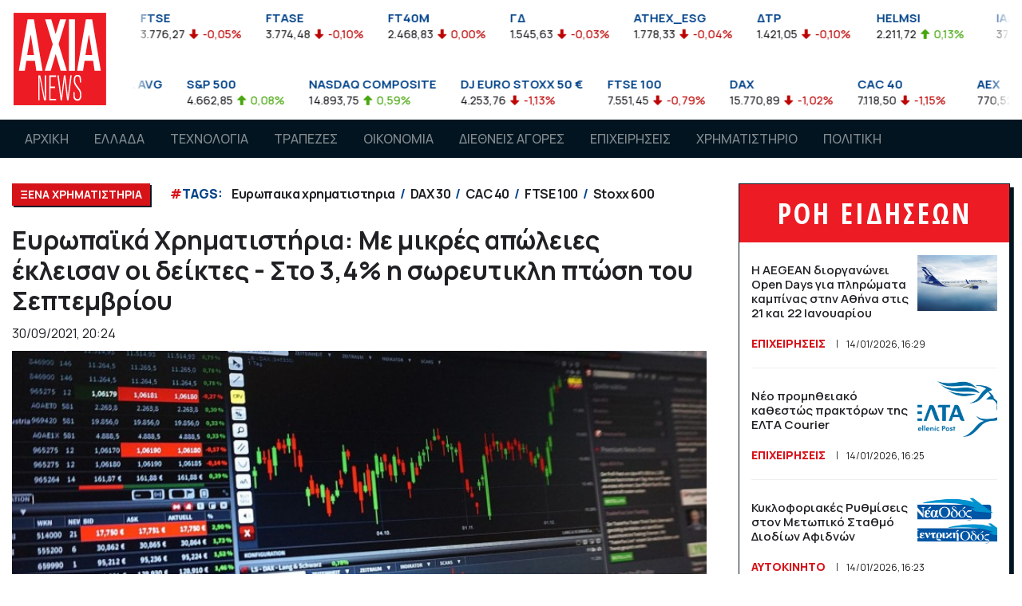

--- FILE ---
content_type: text/html; charset=UTF-8
request_url: https://www.axianews.gr/article/diethnhs-agores/ksena-xrimatistiria/57016-eyrwpaika-xrhmatisthria-me-mikres-apwleies-ekleisan-oi-deiktes-sto-3-4-h-swreytiklh-ptwsh-toy-septembrioy
body_size: 13026
content:
<!doctype html>
<html lang="el">
<head prefix="og: http://ogp.me/ns#">
<meta charset="utf-8">

<!-- Google tag (gtag.js) -->
<script async src="https://www.googletagmanager.com/gtag/js?id=G-NLB4GM5RXB"></script>
<script>
  window.dataLayer = window.dataLayer || [];
  function gtag(){dataLayer.push(arguments);}
  gtag('js', new Date());

  gtag('config', 'G-NLB4GM5RXB');
  gtag('config', 'UA-118975767-1');
</script>

<meta name="viewport" content="width=device-width, initial-scale=1, shrink-to-fit=no user-scalable=no" />
<meta name="robots" content="all" />
<meta name="development" content="Netstream" />
<meta property="og:locale" content="el_GR" />
<meta property="article:published_time" content="2021-09-30T20:24:00+03:00" />
<meta property="og:image" content="https://www.axianews.gr/photos/c_696px_531px/articles/202109/db4f22_euromarkts.jpg" />
<meta property="og:image:width" content="696" />
<meta property="og:image:height" content="531" />
<meta property="og:title" content="Ευρωπαϊκά Χρηματιστήρια: Με μικρές απώλειες έκλεισαν οι δείκτες - Στο 3,4% η σωρευτικλη πτώση του Σεπτεμβρίου" />
<meta property="og:site_name" content="Axianews" />
<meta property="og:type" content="article" />
<meta property="og:url" content="https://www.axianews.gr/article/diethnhs-agores/ksena-xrimatistiria/57016-eyrwpaika-xrhmatisthria-me-mikres-apwleies-ekleisan-oi-deiktes-sto-3-4-h-swreytiklh-ptwsh-toy-septembrioy" />
<meta property="og:tag" content="Ευρωπαικα χρηματιστηρια" />
<meta property="og:tag" content="DAX 30" />
<meta property="og:tag" content="CAC 40" />
<meta property="og:tag" content="FTSE 100" />
<meta property="og:tag" content="Stoxx 600" />

<title>Ευρωπαϊκά Χρηματιστήρια: Με μικρές απώλειες έκλεισαν οι δείκτες - Στο 3,4% η σωρευτικλη πτώση του Σεπτεμβρίου - ΞΕΝΑ ΧΡΗΜΑΤΙΣΤΗΡΙΑ - Axianews</title>
<script data-schema="WebPage" type="application/ld+json">{"@context":"http://schema.org","@type":"WebPage","name":"Axianews - ","description":""}</script>
<script data-schema="NewsArticle" type="application/ld+json">{"@context":"http:\/\/schema.org","@type":"NewsArticle","description":"Ο πανευρωπαϊκός δείκτης Stoxx 600 έκλεισε με οριακή πτώση  0,05%, στις 454,80 μονάδες. Σε μηνιαία βάση ο δείκτης κατέγραψε απώλειες 3,4%, μετά από επτά συνεχόμενους ανοδικούς μήνες.  ","image":{"@type":"ImageObject","url":"https:\/\/www.axianews.gr\/photos\/w_1200px\/articles\/202109\/db4f22_euromarkts.jpg","width":1200,"height":673},"mainEntityOfPage":{"@type":"WebPage","url":"https:\/\/www.axianews.gr\/article\/diethnhs-agores\/ksena-xrimatistiria\/57016-eyrwpaika-xrhmatisthria-me-mikres-apwleies-ekleisan-oi-deiktes-sto-3-4-h-swreytiklh-ptwsh-toy-septembrioy"},"url":"https:\/\/www.axianews.gr\/article\/diethnhs-agores\/ksena-xrimatistiria\/57016-eyrwpaika-xrhmatisthria-me-mikres-apwleies-ekleisan-oi-deiktes-sto-3-4-h-swreytiklh-ptwsh-toy-septembrioy","alternativeHeadline":"Ευρωπαϊκά Χρηματιστήρια: Με μικρές απώλειες έκλεισαν οι δείκτες - Στο 3,4% η σωρευτικλη πτώση του Σεπτεμβρίου","author":{"@type":"Organization","name":"Axianews.gr","url":"https:\/\/www.axianews.gr","logo":{"@type":"ImageObject","url":"https:\/\/www.axianews.gr\/style\/images\/axianews_logo.png","height":40,"width":40}},"keywords":"Ευρωπαικα χρηματιστηρια , DAX 30 , CAC 40 , FTSE 100 , Stoxx 600","dateCreated":"2021-09-30T20:24:34+03:00","dateModified":"2026-01-12T23:32:41+03:00","datePublished":"2021-09-30T20:24:00+03:00","articleSection":"ΞΕΝΑ ΧΡΗΜΑΤΙΣΤΗΡΙΑ","headline":"Ευρωπαϊκά Χρηματιστήρια: Με μικρές απώλειες έκλεισαν οι δείκτες - Στο 3,4% η σωρευτικλη πτώση του Σεπτεμβρίου","publisher":{"@type":"Organization","name":"Axianews.gr","url":"https:\/\/www.axianews.gr","address":{"@type":"PostalAddress","addressLocality":"","addressRegion":"GR","postalCode":"","streetAddress":"","addressCountry":{"@type":"Country","name":"Greece"}},"contactPoint":{"@type":"ContactPoint","areaServed":"GR","contactType":"custome service","telephone":"+30-210-"},"logo":{"@type":"ImageObject","url":"https:\/\/www.axianews.gr\/style\/images\/axianews_logo.png","height":40,"width":40},"sameAs":["https:\/\/www.facebook.com\/axianews\/"]},"articleBody":"Ο πανευρωπαϊκός δείκτης Stoxx 600 έκλεισε με οριακή πτώση  0,05%, στις 454,80 μονάδες. Σε μηνιαία βάση ο δείκτης κατέγραψε απώλειες 3,4%, μετά από επτά συνεχόμενους ανοδικούς μήνες.  \r\nΣημειώνεται ότι ο κλάδος της εξόρυξης είχε κέρδη  2%, ενώ ο ταξιδιωτικός κλάδος κατέγραψε πτώση  2,2%.\r\nΣτη Φρανκφούρτη, ο δείκτης  DAX 30 έκλεισε με πτώση 0,68% και έκλεισε  στις 15.260,69 μονάδες.\r\nΣτο Παρίσι, ο δείκτης CAC 40 κατέγραψε απώλειες 0,62%, κλείνοντας στις 6.520,01 μονάδες.\r\nΣτο Λονδίνο, ο δείκτης FTSE 100 έκλεισε με απώλειες 0,31%, στις 7.086,42 μονάδες.\r\nΣτην περιφέρεια, ο δείκτης FTSE MIB στο μιλάνε σημείωσε πτώση 0,21%, κλείνοντας  στις 25.683,81 μονάδες και στη Μαδρίτη ο δείκτης IBEX 35 κινήθηκε πτωτικά 0,94%, στις 8.796,30 μονάδες. \r\nΣημειώνεται ότι η άνοδος των αποδόσεων των κρατικών ομολόγων που ήταν εντονότερη τις αμέσως προηγούμενης ημέρες, κράτησε το επενδυτικό κοινό  μακριά από τους κλάδους υψηλής ανάπτυξης όπως ο τεχνολογικός στρέφοντας το σε κλάδους όπως  ο τραπεζικός και ο ενεργειακός.\r\n\r\n\r\n\r\n\r\n\r\n\r\n\r\n\r\n\r\n"}</script>

<link rel="preload" href="https://www.axianews.gr/style/fontawesome/all.min.css" as="style">
<link href="https://www.axianews.gr/style/fontawesome/all.min.css" rel="stylesheet" type="text/css" defer />
<link href="https://www.axianews.gr/style/bootstrap/bootstrap.min.css" rel="stylesheet" type="text/css" />
<link href="https://www.axianews.gr/style/hamburgers.min.css" rel="stylesheet" type="text/css" />
<link href="https://www.axianews.gr/js/mmenu-js/mmenu.css" rel="stylesheet" type="text/css" />
<link href="https://www.axianews.gr/js/owl.carousel/assets/owl.carousel.min.css" rel="stylesheet" type="text/css" />
<link href="https://www.axianews.gr/js/owl.carousel/assets/owl.theme.default.min.css" rel="stylesheet" type="text/css" />
<link href="https://www.axianews.gr/js/lightGallery/css/lightgallery.min.css" rel="stylesheet" type="text/css" />
<link href="https://www.axianews.gr/js/lightGallery/css/lg-transitions.min.css" rel="stylesheet" type="text/css" />
<link href="https://www.axianews.gr/js/malihu/jquery.mCustomScrollbar.min.css" rel="stylesheet" type="text/css" />
<link href="https://www.axianews.gr/style/style.c019k.css" rel="stylesheet" type="text/css" />

<link rel="apple-touch-icon" sizes="57x57" href="https://www.axianews.gr/style/favicon/apple-icon-57x57.png?1">
<link rel="apple-touch-icon" sizes="60x60" href="https://www.axianews.gr/style/favicon/apple-icon-60x60.png?1">
<link rel="apple-touch-icon" sizes="72x72" href="https://www.axianews.gr/style/favicon/apple-icon-72x72.png?1">
<link rel="apple-touch-icon" sizes="76x76" href="https://www.axianews.gr/style/favicon/apple-icon-76x76.png?1">
<link rel="apple-touch-icon" sizes="114x114" href="https://www.axianews.gr/style/favicon/apple-icon-114x114.png?1">
<link rel="apple-touch-icon" sizes="120x120" href="https://www.axianews.gr/style/favicon/apple-icon-120x120.png?1">
<link rel="apple-touch-icon" sizes="144x144" href="https://www.axianews.gr/style/favicon/apple-icon-144x144.png?1">
<link rel="apple-touch-icon" sizes="152x152" href="https://www.axianews.gr/style/favicon/apple-icon-152x152.png?1">
<link rel="apple-touch-icon" sizes="180x180" href="https://www.axianews.gr/style/favicon/apple-icon-180x180.png?1">
<link rel="icon" type="image/png" sizes="192x192"  href="https://www.axianews.gr/style/favicon/android-icon-192x192.png?1">
<link rel="icon" type="image/png" sizes="32x32" href="https://www.axianews.gr/style/favicon/favicon-32x32.png?1">
<link rel="icon" type="image/png" sizes="96x96" href="https://www.axianews.gr/style/favicon/favicon-96x96.png?1">
<link rel="icon" type="image/png" sizes="16x16" href="https://www.axianews.gr/style/favicon/favicon-16x16.png?1">
<link rel="manifest" href="https://www.axianews.gr/style/favicon/manifest.json">
<meta name="msapplication-TileColor" content="#ffffff">
<meta name="msapplication-TileImage" content="https://www.axianews.gr/style/favicon/ms-icon-144x144.png?1">
<meta name="theme-color" content="#ffffff">
<script type="text/javascript">
var site_path = '';
</script>
<script type="text/javascript" src="https://www.axianews.gr/js/jquery-3.3.1.min.js"></script>
<script type="text/javascript" src="https://www.axianews.gr/js/bootstrap/bootstrap.bundle.min.js"></script>
<script type="text/javascript" src="https://www.axianews.gr/js/owl.carousel/owl.carousel.min.js"></script>
<script type="text/javascript" src="https://www.axianews.gr/js/lazysizes/lazysizes.min.js?1"></script>
<script type="text/javascript" src="https://www.axianews.gr/js/mmenu-js/mmenu.js"></script>
<script type="text/javascript" src="https://www.axianews.gr/js/hc-sticky/hc-sticky.min.js"></script>
<script type="text/javascript" src="https://www.axianews.gr/js/jquery.marquee/jquery.marquee.min.js"></script>
<script type="text/javascript" src="https://www.axianews.gr/js/malihu/jquery.mCustomScrollbar.concat.min.js"></script>
<script type="text/javascript" src="https://www.axianews.gr/js/waypoints/jquery.waypoints.min.js"></script>
<script type="text/javascript" src="https://www.axianews.gr/js/waypoints/shortcuts/infinite.min.js?2"></script>
<script type="text/javascript" src="https://www.axianews.gr/js/jquery.throttle-debounce/jquery.ba-throttle-debounce.min.js"></script>
<script type="text/javascript" src="https://www.axianews.gr/js/js-cookie/js.cookie.min.js"></script>
<script type="text/javascript" src="https://www.axianews.gr/js/URI.js"></script>
<script type="text/javascript" src="https://www.axianews.gr/js/frontend.js?1"></script>

<script async src="//pahtag.tech/c/axianews.gr.js"></script>    

<link rel="canonical" href="https://www.axianews.gr/article/diethnhs-agores/ksena-xrimatistiria/57016-eyrwpaika-xrhmatisthria-me-mikres-apwleies-ekleisan-oi-deiktes-sto-3-4-h-swreytiklh-ptwsh-toy-septembrioy" />

</head>
	
<body class="">

    
	
	<div id="wrapper">

		<header>
            <div class="top_bar">
                <div class="container">
                    <div class="logo">
                        <a href="/"><img src="https://www.axianews.gr/style/images/logo.svg" alt="Axianews" class="img-fluid" /></a>
                    </div>
                    
                    <style>
.marquee-markets {
	/*visibility:hidden;*/
  	overflow: hidden;
}
</style>
<script>
$(function(){

	$('#stock_markets_ase').bind('beforeStarting', function () {
        //code you want to execute before starting the animations
    }).marquee({
		duration: 15000,
		//gap: 50,
		delayBeforeStart: 0,
		direction: 'left',
		//duplicated: true,
		startVisible: true,
		pauseOnHover: true
	});
	
});
</script>
<div id="stock_markets_ase" class="stock_markets marquee-markets">
    <ul class="d-md-flex justify-content-between">
        <li>
            <h4>FTSEA</h4>
            <span class="datalast">899,47</span> 
            <span class="percentDiff down">-0,04%</span>
            
        </li>
        <li>
            <h4>FTSE</h4>
            <span class="datalast">3.776,27</span> 
            <span class="percentDiff down">-0,05%</span>
            
        </li>
        <li>
            <h4>FTASE</h4>
            <span class="datalast">3.774,48</span> 
            <span class="percentDiff down">-0,10%</span>
            
        </li>
        <li>
            <h4>FT40M</h4>
            <span class="datalast">2.468,83</span> 
            <span class="percentDiff down">0,00%</span>
            
        </li>
        <li>
            <h4>ΓΔ</h4>
            <span class="datalast">1.545,63</span> 
            <span class="percentDiff down">-0,03%</span>
            
        </li>
        <li>
            <h4>ATHEX_ESG</h4>
            <span class="datalast">1.778,33</span> 
            <span class="percentDiff down">-0,04%</span>
            
        </li>
        <li>
            <h4>ΔΤΡ</h4>
            <span class="datalast">1.421,05</span> 
            <span class="percentDiff down">-0,10%</span>
            
        </li>
        <li>
            <h4>HELMSI</h4>
            <span class="datalast">2.211,72</span> 
            <span class="percentDiff up">0,13%</span>
            
        </li>
        <li>
            <h4>ΙΑΔΑΚ</h4>
            <span class="datalast">37,72</span> 
            <span class="percentDiff down">-0,05%</span>
            
        </li>
        <li>
            <h4>MXGRR</h4>
            <span class="datalast">5.986,38</span> 
            <span class="percentDiff down">-0,23%</span>
            
        </li>
        <li>
            <h4>ΣΑΓΔ</h4>
            <span class="datalast">2.924,61</span> 
            <span class="percentDiff down">-0,03%</span>
            
        </li>
        <li>
            <h4>FTSEM</h4>
            <span class="datalast">2.467,04</span> 
            <span class="percentDiff down">-0,07%</span>
            
        </li>
        <li>
            <h4>FT140</h4>
            <span class="datalast">888,83</span> 
            <span class="percentDiff down">-0,07%</span>
            
        </li>
        <li>
            <h4>FTSED</h4>
            <span class="datalast">4.170,20</span> 
            <span class="percentDiff down">-0,06%</span>
            
        </li>
        <li>
            <h4>FTSERE</h4>
            <span class="datalast">4.845,95</span> 
            <span class="percentDiff up">0,10%</span>
            
        </li>
        <li>
            <h4>FTSETT</h4>
            <span class="datalast">5.739,05</span> 
            <span class="percentDiff down">-0,49%</span>
            
        </li>
        <li>
            <h4>FTSEIN</h4>
            <span class="datalast">7.486,55</span> 
            <span class="percentDiff down">-0,08%</span>
            
        </li>
        <li>
            <h4>FTSEEU</h4>
            <span class="datalast">5.159,83</span> 
            <span class="percentDiff up">0,08%</span>
            
        </li>
        <li>
            <h4>FTSECD</h4>
            <span class="datalast">5.230,46</span> 
            <span class="percentDiff down">-0,36%</span>
            
        </li>
        <li>
            <h4>FTSEBM</h4>
            <span class="datalast">5.471,05</span> 
            <span class="percentDiff up">0,83%</span>
            
        </li>
        <li>
            <h4>FTSECS</h4>
            <span class="datalast">6.911,60</span> 
            <span class="percentDiff up">0,53%</span>
            
        </li>
        <li>
            <h4>AEM</h4>
            <span class="datalast">4,59</span> 
            <span class="percentDiff down">-0,14%</span>
            
        </li>
        <li>
            <h4>ΑΤΤ</h4>
            <span class="datalast">0,76</span> 
            <span class="percentDiff down">-0,53%</span>
            
        </li>
        <li>
            <h4>ACAG</h4>
            <span class="datalast">6,00</span> 
            <span class="percentDiff down">-0,33%</span>
            
        </li>
        <li>
            <h4>ΑΣΚΟ</h4>
            <span class="datalast">3,28</span> 
            <span class="percentDiff up">0,31%</span>
            
        </li>
        <li>
            <h4>ΑΛΦΑ</h4>
            <span class="datalast">1,82</span> 
            <span class="percentDiff up">0,33%</span>
            
        </li>
        <li>
            <h4>ΑΒΑΞ</h4>
            <span class="datalast">1,99</span> 
            <span class="percentDiff down">-0,20%</span>
            
        </li>
        <li>
            <h4>ΑΤΕΚ</h4>
            <span class="datalast">1,12</span> 
            <span class="percentDiff up">8,74%</span>
            
        </li>
        <li>
            <h4>ΑΡΑΙΓ</h4>
            <span class="datalast">10,87</span> 
            <span class="percentDiff up">0,83%</span>
            
        </li>
        <li>
            <h4>ΑΝΔΡΟ</h4>
            <span class="datalast">6,46</span> 
            <span class="percentDiff down">-0,62%</span>
            
        </li>
        <li>
            <h4>ΑΣΤΑΚ</h4>
            <span class="datalast">7,12</span> 
            <span class="percentDiff down">-2,47%</span>
            
        </li>
        <li>
            <h4>ΑΚΡΙΤ</h4>
            <span class="datalast">0,73</span> 
            <span class="percentDiff down">-3,95%</span>
            
        </li>
        <li>
            <h4>ΑΔΜΗΕ</h4>
            <span class="datalast">2,67</span> 
            <span class="percentDiff up">0,38%</span>
            
        </li>
        <li>
            <h4>ΑΤΡΑΣΤ</h4>
            <span class="datalast">8,76</span> 
            <span class="percentDiff ">0,00%</span>
            
        </li>
        <li>
            <h4>ΑΤΤΙΚΑ</h4>
            <span class="datalast">2,44</span> 
            <span class="percentDiff up">0,41%</span>
            
        </li>
        <li>
            <h4>ΒΙΟ</h4>
            <span class="datalast">6,07</span> 
            <span class="percentDiff up">0,17%</span>
            
        </li>
        <li>
            <h4>ΒΙΟΣΚ</h4>
            <span class="datalast">1,50</span> 
            <span class="percentDiff down">-0,99%</span>
            
        </li>
        <li>
            <h4>BOCHGR</h4>
            <span class="datalast">5,06</span> 
            <span class="percentDiff ">0,00%</span>
            
        </li>
        <li>
            <h4>ΓΕΚΤΕΡΝΑ</h4>
            <span class="datalast">18,40</span> 
            <span class="percentDiff down">-0,33%</span>
            
        </li>
        <li>
            <h4>ΔΕΗ</h4>
            <span class="datalast">13,17</span> 
            <span class="percentDiff down">-0,08%</span>
            
        </li>
        <li>
            <h4>ΔΑΑ</h4>
            <span class="datalast">8,53</span> 
            <span class="percentDiff up">0,35%</span>
            
        </li>
        <li>
            <h4>ΔΡΟΜΕ</h4>
            <span class="datalast">0,34</span> 
            <span class="percentDiff up">2,42%</span>
            
        </li>
        <li>
            <h4>EVR</h4>
            <span class="datalast">1,49</span> 
            <span class="percentDiff up">0,68%</span>
            
        </li>
        <li>
            <h4>ΕΤΕ</h4>
            <span class="datalast">8,35</span> 
            <span class="percentDiff down">-0,45%</span>
            
        </li>
        <li>
            <h4>ΕΕΕ</h4>
            <span class="datalast">33,56</span> 
            <span class="percentDiff up">0,66%</span>
            
        </li>
        <li>
            <h4>ΕΛΛ</h4>
            <span class="datalast">14,40</span> 
            <span class="percentDiff down">-0,35%</span>
            
        </li>
        <li>
            <h4>ΕΛΠΕ</h4>
            <span class="datalast">7,45</span> 
            <span class="percentDiff up">0,27%</span>
            
        </li>
        <li>
            <h4>ΕΛΙΝ</h4>
            <span class="datalast">2,21</span> 
            <span class="percentDiff ">0,00%</span>
            
        </li>
        <li>
            <h4>ΕΛΧΑ</h4>
            <span class="datalast">2,13</span> 
            <span class="percentDiff up">1,43%</span>
            
        </li>
        <li>
            <h4>ΕΧΑΕ</h4>
            <span class="datalast">4,99</span> 
            <span class="percentDiff up">0,30%</span>
            
        </li>
        <li>
            <h4>ΕΥΡΩΒ</h4>
            <span class="datalast">2,43</span> 
            <span class="percentDiff down">-0,04%</span>
            
        </li>
        <li>
            <h4>ΕΥΔΑΠ</h4>
            <span class="datalast">5,89</span> 
            <span class="percentDiff down">-0,84%</span>
            
        </li>
        <li>
            <h4>ΕΒΡΟΦ</h4>
            <span class="datalast">1,94</span> 
            <span class="percentDiff up">2,37%</span>
            
        </li>
        <li>
            <h4>ΕΚΤΕΡ</h4>
            <span class="datalast">1,78</span> 
            <span class="percentDiff ">0,00%</span>
            
        </li>
        <li>
            <h4>ΕΛΛΑΚΤΩΡ</h4>
            <span class="datalast">2,26</span> 
            <span class="percentDiff up">0,44%</span>
            
        </li>
        <li>
            <h4>ΙΑΤΡ</h4>
            <span class="datalast">1,90</span> 
            <span class="percentDiff down">-0,26%</span>
            
        </li>
        <li>
            <h4>ΙΝΤΕΚ</h4>
            <span class="datalast">6,00</span> 
            <span class="percentDiff down">-0,33%</span>
            
        </li>
        <li>
            <h4>ΙΝΚΑΤ</h4>
            <span class="datalast">5,16</span> 
            <span class="percentDiff down">-0,58%</span>
            
        </li>
        <li>
            <h4>ΙΚΤΙΝ</h4>
            <span class="datalast">0,35</span> 
            <span class="percentDiff down">-1,43%</span>
            
        </li>
        <li>
            <h4>ΚΟΥΕΣ</h4>
            <span class="datalast">6,15</span> 
            <span class="percentDiff down">-0,65%</span>
            
        </li>
        <li>
            <h4>ΚΟΥΑΛ</h4>
            <span class="datalast">1,39</span> 
            <span class="percentDiff down">-0,71%</span>
            
        </li>
        <li>
            <h4>CENER</h4>
            <span class="datalast">9,43</span> 
            <span class="percentDiff up">0,43%</span>
            
        </li>
        <li>
            <h4>ΛΑΒΙ</h4>
            <span class="datalast">0,87</span> 
            <span class="percentDiff up">0,12%</span>
            
        </li>
        <li>
            <h4>ΛΟΥΛΗ</h4>
            <span class="datalast">3,20</span> 
            <span class="percentDiff up">3,23%</span>
            
        </li>
        <li>
            <h4>ΛΟΓΟΣ</h4>
            <span class="datalast">1,58</span> 
            <span class="percentDiff down">-1,25%</span>
            
        </li>
        <li>
            <h4>ΛΑΜΔΑ</h4>
            <span class="datalast">6,99</span> 
            <span class="percentDiff ">0,00%</span>
            
        </li>
        <li>
            <h4>ΜΟΗ</h4>
            <span class="datalast">21,54</span> 
            <span class="percentDiff up">0,94%</span>
            
        </li>
        <li>
            <h4>ΜΠΕΛΑ</h4>
            <span class="datalast">25,78</span> 
            <span class="percentDiff up">0,31%</span>
            
        </li>
        <li>
            <h4>ΜΠΡΙΚ</h4>
            <span class="datalast">2,24</span> 
            <span class="percentDiff up">0,45%</span>
            
        </li>
        <li>
            <h4>ΜΥΤΙΛ</h4>
            <span class="datalast">34,58</span> 
            <span class="percentDiff down">-0,06%</span>
            
        </li>
        <li>
            <h4>NOVAL</h4>
            <span class="datalast">2,48</span> 
            <span class="percentDiff up">0,20%</span>
            
        </li>
        <li>
            <h4>ΟΛΘ</h4>
            <span class="datalast">27,20</span> 
            <span class="percentDiff ">0,00%</span>
            
        </li>
        <li>
            <h4>ΟΤΕ</h4>
            <span class="datalast">14,74</span> 
            <span class="percentDiff down">-0,81%</span>
            
        </li>
        <li>
            <h4>ΟΠΑΠ</h4>
            <span class="datalast">16,57</span> 
            <span class="percentDiff down">-1,37%</span>
            
        </li>
        <li>
            <h4>ΟΡΙΛΙΝΑ</h4>
            <span class="datalast">0,79</span> 
            <span class="percentDiff down">-0,63%</span>
            
        </li>
        <li>
            <h4>ΠΑΙΡ</h4>
            <span class="datalast">1,02</span> 
            <span class="percentDiff up">0,49%</span>
            
        </li>
        <li>
            <h4>ΠΕΙΡ</h4>
            <span class="datalast">4,43</span> 
            <span class="percentDiff down">-0,45%</span>
            
        </li>
        <li>
            <h4>ΠΕΤΡΟ</h4>
            <span class="datalast">8,20</span> 
            <span class="percentDiff ">0,00%</span>
            
        </li>
        <li>
            <h4>ΠΡΕΜΙΑ</h4>
            <span class="datalast">1,27</span> 
            <span class="percentDiff up">0,79%</span>
            
        </li>
        <li>
            <h4>ΡΕΒΟΙΛ</h4>
            <span class="datalast">1,69</span> 
            <span class="percentDiff ">0,00%</span>
            
        </li>
        <li>
            <h4>ΣΑΡ</h4>
            <span class="datalast">11,46</span> 
            <span class="percentDiff up">0,53%</span>
            
        </li>
        <li>
            <h4>TITC</h4>
            <span class="datalast">43,55</span> 
            <span class="percentDiff down">-0,23%</span>
            
        </li>
        <li>
            <h4>ΤΕΝΕΡΓ</h4>
            <span class="datalast">20,00</span> 
            <span class="percentDiff ">0,00%</span>
            
        </li>
        <li>
            <h4>ΤΡΑΣΤΟΡ</h4>
            <span class="datalast">1,29</span> 
            <span class="percentDiff down">-0,77%</span>
            
        </li>
        <li>
            <h4>ΤΡΕΣΤΑΤΕΣ</h4>
            <span class="datalast">1,68</span> 
            <span class="percentDiff up">0,24%</span>
            
        </li>
        <li>
            <h4>ΦΡΛΚ</h4>
            <span class="datalast">4,11</span> 
            <span class="percentDiff up">0,74%</span>
            
        </li>
    </ul>
</div><!-- /.stock_markets -->

<style>
.marquee-markets {
	/*visibility:hidden;*/
  	overflow: hidden;
}


</style>
<script>
$(function(){

	$('#stock_markets_global').bind('beforeStarting', function () {
        //code you want to execute before starting the animations
    }).marquee({
		duration: 15000,
		//gap: 50,
		delayBeforeStart: 0,
		direction: 'left',
		//duplicated: true,
		startVisible: true,
		pauseOnHover: true
	});
	
});
</script>
<div id="stock_markets_global" class="stock_markets marquee-markets">
    <ul class="d-md-flex justify-content-between">
        <li>
            <h4>DOW JONES INDUS. AVG</h4>
            <span class="datalast">35.911,81</span> 
            <span class="percentDiff down">-0,56%</span>
            
        </li>
        <li>
            <h4>S&P 500</h4>
            <span class="datalast">4.662,85</span> 
            <span class="percentDiff up">0,08%</span>
            
        </li>
        <li>
            <h4>NASDAQ COMPOSITE</h4>
            <span class="datalast">14.893,75</span> 
            <span class="percentDiff up">0,59%</span>
            
        </li>
        <li>
            <h4>DJ EURO STOXX 50 €</h4>
            <span class="datalast">4.253,76</span> 
            <span class="percentDiff down">-1,13%</span>
            
        </li>
        <li>
            <h4>FTSE 100</h4>
            <span class="datalast">7.551,45</span> 
            <span class="percentDiff down">-0,79%</span>
            
        </li>
        <li>
            <h4>DAX</h4>
            <span class="datalast">15.770,89</span> 
            <span class="percentDiff down">-1,02%</span>
            
        </li>
        <li>
            <h4>CAC 40</h4>
            <span class="datalast">7.118,50</span> 
            <span class="percentDiff down">-1,15%</span>
            
        </li>
        <li>
            <h4>AEX</h4>
            <span class="datalast">770,52</span> 
            <span class="percentDiff down">-1,38%</span>
            
        </li>
        <li>
            <h4>IBEX 35</h4>
            <span class="datalast">8.783,40</span> 
            <span class="percentDiff down">-0,63%</span>
            
        </li>
        <li>
            <h4>ATX</h4>
            <span class="datalast">4.007,68</span> 
            <span class="percentDiff down">-0,57%</span>
            
        </li>
        <li>
            <h4>NIKKEI 225</h4>
            <span class="datalast">28.257,25</span> 
            <span class="percentDiff down">-0,27%</span>
            
        </li>
        <li>
            <h4>HANG SENG</h4>
            <span class="datalast">24.112,78</span> 
            <span class="percentDiff down">-0,44%</span>
            
        </li>
        <li>
            <h4>STRAITS TIMES</h4>
            <span class="datalast">3.279,96</span> 
            <span class="percentDiff down">-0,24%</span>
            
        </li>
        <li>
            <h4>MOEX</h4>
            <span class="datalast">3.482,62</span> 
            <span class="percentDiff down">-2,18%</span>
            
        </li>
        <li>
            <h4>SHANGHAI SE COMPOSITE</h4>
            <span class="datalast">3.569,91</span> 
            <span class="percentDiff up">0,80%</span>
            
        </li>
        <li>
            <h4>BSE SENSEX 30</h4>
            <span class="datalast">61.291,95</span> 
            <span class="percentDiff down">-0,03%</span>
            
        </li>
        <li>
            <h4>KOSPI</h4>
            <span class="datalast">2.864,24</span> 
            <span class="percentDiff down">-0,90%</span>
            
        </li>
        <li>
            <h4>MERVAL</h4>
            <span class="datalast">85.038,79</span> 
            <span class="percentDiff down">-0,52%</span>
            
        </li>
        <li>
            <h4>BOVESPA</h4>
            <span class="datalast">106.373,90</span> 
            <span class="percentDiff down">-0,52%</span>
            
        </li>
        <li>
            <h4>EUR/USD</h4>
            <span class="datalast">1,14</span> 
            
        </li>
        <li>
            <h4>ΠΕΤΡΕΛΑΙΟ NYMEX</h4>
            <span class="datalast">85,12</span> 
            <span class="percentDiff up">1,55%</span>
            
        </li>
        <li>
            <h4>ΧΡΥΣΟΣ</h4>
            <span class="datalast">1.812,56</span> 
            <span class="percentDiff down">-0,37%</span>
            
        </li>
        <li>
            <h4>10ετες ΟΜΟΛΟΓΟ ΕΛΛΗΝΙΚΟΥ ΔΗΜΟΣΙΟΥ</h4>
            <span class="datalast">92,55</span> 
            <span class="percentDiff up">1,57%</span>
            
        </li>
    </ul>
</div><!-- /.stock_markets -->





                    
                </div><!-- /.container -->
            </div><!-- /.top_bar -->                
            <style>
.mm-menu {
	--mm-color-background:#02141f;
}
.mm-listitem {
	--mm-color-text:#fff;
	line-height:24px;
	font-size:18px;
    font-weight: 600;
}
.mm-listitem:hover,
.mm-listitem_selected {
	background-color:#d61319;
	--mm-color-text:#fff;
}
.mm-listitem:hover .mm-btn_next:after, .mm-listitem:hover .mm-btn_prev:before {
	--mm-color-button:#fff;
}
.mm-listitem span.icon {
	width:40px;
	float:left;
}
.mm-navbar {
	--mm-color-background:#F5F5F5;
	--mm-color-text-dimmed:#d61319;
}
.mm-navbar .mm-navbar__title {
	font-size: 18px;
	font-weight: 600;
	line-height: 22px;
    text-overflow: ellipsis;
    width: calc(100% - 92px);
}
.mm-navbars_top {
    display: none;
}
.mm-navbars_top .mm-navbar a {
    margin-left:0;
}
.mm-navbar a {
    margin-left: 15px;
}
</style>
<script>
var mm_menu, mm_api; 
$(function(){
	
	mm_menu = new Mmenu('#mobile-menu', {
	   "extensions": [
		  "pagedim-black"
	   ],
	   "navbar": {
			"title": "MENU"
	   },
	   "navbars": [
			{
				"position": "top",
				"content": [
					"prev",
					"title"
				]
			},
			{
				"position": "bottom",
				"content": [
					"<a class='fab fa-facebook-f fa-2x' href='https://www.facebook.com/axianews/' target='_blank'></a>",
                    //"<a class='fab fa-twitter fa-2x' href='#' target='_blank'></a>",
                    //"<a class='fab fa-instagram fa-2x' href='#' target='_blank'></a>",
					//"<a class='fab fa-youtube fa-2x' href='#' target='_blank'></a>"
				]
			}
	   ],
	   "initPanel":function(){
		  
		}
	});
	mm_api = mm_menu.API;

	
	mm_api.bind('close:before', function() {
		$('#mm_menu.hamburger').removeClass('is-active');
	});
	mm_api.bind('open:before', function() {
		$('#mm_menu.hamburger').addClass('is-active');
	});	
	
		
    $(document).on('click touchstart', '#mm_menu', function(e){
		e.preventDefault();
		if(!$('#mobile-menu').hasClass('mm-menu_opened')){
			mm_api.open();
		}
    });

});
</script>


<div style="display:none">
    <nav id="mobile-menu">
        <ul>
            <li><a href="">ΑΡΧΙΚΗ</a></li>
            <li><a href="https://www.axianews.gr/article/ellada">ΕΛΛΑΔΑ</a></li>
            <li><a href="https://www.axianews.gr/article/texnologia">ΤΕΧΝΟΛΟΓΙΑ</a></li>
            <li><a href="https://www.axianews.gr/article/trapezes">ΤΡΑΠΕΖΕΣ</a></li>
            <li><a href="https://www.axianews.gr/article/oikonomia">ΟΙΚΟΝΟΜΙΑ</a></li>
            <li><a href="https://www.axianews.gr/article/diethnhs-agores">ΔΙΕΘΝΕΙΣ ΑΓΟΡΕΣ</a></li>
            <li><a href="https://www.axianews.gr/article/epixiriseis">ΕΠΙΧΕΙΡΗΣΕΙΣ</a></li>
            <li><a href="https://www.axianews.gr/article/xrhmatisthrio">ΧΡΗΜΑΤΙΣΤΗΡΙΟ</a></li>
            <li><a href="https://www.axianews.gr/article/politikh">ΠΟΛΙΤΙΚΗ</a></li>
        </ul>
    </nav>
</div>
            <div id="main_navigation">
                <div class="container">
                
                <nav class="navbar navbar-expand-lg navbar-dark">
                    <div class="mmenu_btn d-lg-none d-inline-block">
                        <button id="mm_menu" class="hamburger hamburger--squeeze" type="button">
                            <span class="hamburger-box">
                                <span class="hamburger-inner"></span>
                            </span><!-- /.hamburger-box -->
                        </button><!-- /.hamburger -->
                    </div><!-- /.mmenu_btn -->
                    
                                        
                    <div class="collapse navbar-collapse" id="main_navbar">
                        <ul class="navbar-nav mr-auto">
                            <li class="nav-item"><a class="nav-link" href="/">ΑΡΧΙΚΗ</a></li>
                                                        <li class="nav-item"><a class="nav-link" href="https://www.axianews.gr/article/ellada">ΕΛΛΑΔΑ</a></li>
                                                        <li class="nav-item"><a class="nav-link" href="https://www.axianews.gr/article/texnologia">ΤΕΧΝΟΛΟΓΙΑ</a></li>
                                                        <li class="nav-item"><a class="nav-link" href="https://www.axianews.gr/article/trapezes">ΤΡΑΠΕΖΕΣ</a></li>
                                                        <li class="nav-item"><a class="nav-link" href="https://www.axianews.gr/article/oikonomia">ΟΙΚΟΝΟΜΙΑ</a></li>
                                                        <li class="nav-item"><a class="nav-link" href="https://www.axianews.gr/article/diethnhs-agores">ΔΙΕΘΝΕΙΣ ΑΓΟΡΕΣ</a></li>
                                                        <li class="nav-item"><a class="nav-link" href="https://www.axianews.gr/article/epixiriseis">ΕΠΙΧΕΙΡΗΣΕΙΣ</a></li>
                                                        <li class="nav-item"><a class="nav-link" href="https://www.axianews.gr/article/xrhmatisthrio">ΧΡΗΜΑΤΙΣΤΗΡΙΟ</a></li>
                                                        <li class="nav-item"><a class="nav-link" href="https://www.axianews.gr/article/politikh">ΠΟΛΙΤΙΚΗ</a></li>
                            
                        </ul>
                                            </div>
                </nav>
                
                    
                </div><!-- /.container -->
            </div>
            
		</header>

		<main>
			<section class="article_page">
	
<script>
var MODULE = 'articles';
var waypoints_bind;
var mywaypoint_up = [], mywaypoint_down = [];
var active_article = '57016';


$(function(){
	waypoints_refresh = function(){
		
		for (var id in mywaypoint_down){
			mywaypoint_down[id].context.refresh();
			mywaypoint_up[id].context.refresh();
		}
		
		
	};
	
	waypoints_bind = function(id){
		if(!id){ return; }
		mywaypoint_down[id] = new Waypoint({
			element: $('#article_section_'+id)[0],
			handler: function(direction) {
				 if (direction == 'down' && (active_article != $(this.element).data('id')) ) {
					 //console.log($(this.element).data('id'));
					 					 					 					 history.replaceState(null,null, $(this.element).data('url'));
					 $(document).attr("title", $(this.element).data('title'));
					 					 
										gtag('event', 'Read more', {
					  'event_label': 'Scroll',
					  'event_category': 'Scroll to next article',
					  'non_interaction': true
					});
					
					 				}
			},
		 	offset: '70%'
		});

		mywaypoint_up[id] = new Waypoint({
			element: $('#article_section_'+id)[0],
			handler: function(direction) {
				 if (direction == 'up') {
					 					 history.replaceState(null,null, $(this.element).data('url'));
					 $(document).attr("title", $(this.element).data('title'));
					 										gtag('event', 'Read more', {
					  'event_label': 'Scroll',
					  'event_category': 'Scroll to next article',
					  'non_interaction': true
					});
										 				}
			},
		 	offset: 'bottom-in-view'
		});
		
		////// injected banners /////
		fix_baners();
		fix_article();
		fix_article_galleries();
		fix_glomex();
		fix_TikTok();
		
	}
		
	waypoints_bind(57016);


		infinite = new Waypoint.Infinite({
	  element: $('#infinite-articles')[0],
	  items: '.art_section',
	  offset: function () {
		return this.context.innerHeight() - this.adapter.outerHeight() + 100
	  },
	  loadingClass: 'infinite-loading',
	  more: '.infinite-more-link',
	  onBeforePageLoad: function(){
		  $('#article_loader_spinner').show();
	  },
		onAfterPageLoad: function(){
			$('#article_loader_spinner').hide();
			var items = this.element.lastElementChild;
			
			waypoints_bind($(items).data('id'));
			waypoints_refresh();
						
						gtag('config', 'G-NLB4GM5RXB', {
				'page_path': $(this.element).data('url-analytics'),
				'page_title': $(items).data('title')
			});
						
			////// injected banners /////
			fix_baners();
			fix_article_galleries();
			fix_glomex();
			fix_TikTok();
		}
	  
	});

	
});
</script>
	<div class="container" id="infinite-articles">
        <div id="article_section_57016" 
        	 class="article art_section d-lg-flex "
    	   	 data-title="Ευρωπαϊκά Χρηματιστήρια: Με μικρές απώλειες έκλεισαν οι δείκτες - Στο 3,4% η σωρευτικλη πτώση του Σεπτεμβρίου - ΞΕΝΑ ΧΡΗΜΑΤΙΣΤΗΡΙΑ - Axianews" 
             data-url="https://www.axianews.gr/article/diethnhs-agores/ksena-xrimatistiria/57016-eyrwpaika-xrhmatisthria-me-mikres-apwleies-ekleisan-oi-deiktes-sto-3-4-h-swreytiklh-ptwsh-toy-septembrioy" 
             data-url-analytics="article/diethnhs-agores/ksena-xrimatistiria/57016-eyrwpaika-xrhmatisthria-me-mikres-apwleies-ekleisan-oi-deiktes-sto-3-4-h-swreytiklh-ptwsh-toy-septembrioy" 
             data-id="57016"  
      	 >
            <div class="main-content">
                <article>
                    <div class="mb-4">
                        <a href="https://www.axianews.gr/article/diethnhs-agores/ksena-xrimatistiria"><span class="main_category">ΞΕΝΑ ΧΡΗΜΑΤΙΣΤΗΡΙΑ</span></a>
                                                <span class="tags">
                            <h6><span>#</span>TAGS:</h6>
							                            <a href="/tag/eyrwpaika-xrhmatisthria">Ευρωπαικα χρηματιστηρια</a>
							                            <a href="/tag/dax-30">DAX 30</a>
							                            <a href="/tag/cac-40">CAC 40</a>
							                            <a href="/tag/ftse-100">FTSE 100</a>
							                            <a href="/tag/stoxx-600">Stoxx 600</a>
							                        </span>
                                            </div>
                    <h1>Ευρωπαϊκά Χρηματιστήρια: Με μικρές απώλειες έκλεισαν οι δείκτες - Στο 3,4% η σωρευτικλη πτώση του Σεπτεμβρίου</h1>
                    <div class="meta">
						                        <span class="datetime">30/09/2021, 20:24</span>
                                            </div>
                    
                                            <div class="main_photo">
	                    	<figure><img src="https://www.axianews.gr/photos/w_800px/articles/202109/db4f22_euromarkts.jpg" alt="Ευρωπαϊκά Χρηματιστήρια: Με μικρές απώλειες έκλεισαν οι δείκτες - Στο 3,4% η σωρευτικλη πτώση του Σεπτεμβρίου" class="img-fluid" /></figure>
                        </div><!-- /.main_photo -->
                                            
					<div class="subtitle"><p>Με μικρές απώλειες έκλεισαν την Πέμπτη τα κυριότερα ευρωπαϊκά χρηματιστήρια φανερά επηρεασμένα ακόμη, από την άνοδο των αποδόσεων στα ομόλογα. </p></div>                    
                    <div class="main-text">
<p><span>Ο πανευρωπαϊκός δείκτης Stoxx 600 έκλεισε με οριακή πτώση  0,05%, στις 454,80 μονάδες. Σε μηνιαία βάση ο δείκτης κατέγραψε απώλειες 3,4%, μετά από επτά συνεχόμενους ανοδικούς μήνες.  </span></p><p><span>Σημειώνεται ότι ο κλάδος της εξόρυξης είχε κέρδη  2%, ενώ ο ταξιδιωτικός κλάδος κατέγραψε πτώση  2,2%.</span></p><p>Στη Φρανκφούρτη, ο δείκτης  DAX 30 έκλεισε με πτώση 0,68% και έκλεισε  στις 15.260,69 μονάδες.</p><p>Στο Παρίσι, ο δείκτης CAC 40 κατέγραψε απώλειες 0,62%, κλείνοντας στις 6.520,01 μονάδες.</p><p>Στο Λονδίνο, ο δείκτης FTSE 100 έκλεισε με απώλειες 0,31%, στις 7.086,42 μονάδες.</p><p>Στην περιφέρεια, ο δείκτης FTSE MIB στο μιλάνε σημείωσε πτώση 0,21%, κλείνοντας  στις 25.683,81 μονάδες και στη Μαδρίτη ο δείκτης IBEX 35 κινήθηκε πτωτικά 0,94%, στις 8.796,30 μονάδες. </p><p>Σημειώνεται ότι η άνοδος των αποδόσεων των κρατικών ομολόγων που ήταν εντονότερη τις αμέσως προηγούμενης ημέρες, κράτησε το επενδυτικό κοινό  μακριά από τους κλάδους υψηλής ανάπτυξης όπως ο τεχνολογικός στρέφοντας το σε κλάδους όπως  ο τραπεζικός και ο ενεργειακός.</p><div id="adman-display-fallback"></div><div id="adman-UID0">
<div muted="true" src="//static.adman.gr/inpage/blank.mp4" playsinline="" preload="metadata" class="akamai-video video-js vjs-inpage-skin vjs-controls-disabled vjs-has-started vjs-paused vjs-user-inactive" id="adman-inpage-video-UID0"><video id="adman-inpage-video-UID0_html5_api" class="vjs-tech" preload="metadata" playsinline="" src="//static.adman.gr/inpage/blank.mp4" muted=""></video>
<div></div>
<div class="vjs-control-bar">


</div>
</div>
</div>
                    </div><!-- /.main-text -->
                         
                        
                                                <div class="clearfix"></div>
                            
    
                                                
                         
                        <input type="hidden" class="infinite-more-link" data-next="[base64]">
                                        
                </article>
            </div><!-- /.main-content -->
        <div class="side-content">
	<div class="timeline">
        <h3>ΡΟΗ ΕΙΔΗΣΕΩΝ</h3>
        <ul class="mScrollbarList">
            <li>
                <article>
                    <div class="clearfix">
                    <figure>
                        <a href="https://www.axianews.gr/article/epixiriseis/68910-h-aegean-diorganwnei-open-days-gia-plhrwmata-kampinas-sthn-athhna-stis-21-kai-22-ianoyarioy"><img src="https://www.axianews.gr/style/images/lazy.png" data-src="https://www.axianews.gr/photos/c_640px_480px/articles/202601/f35774_1495183_aegean_airplane_930.jpg" alt="Η AEGEAN διοργανώνει Open Days για πληρώματα καμπίνας στην Αθήνα στις 21 και 22 Ιανουαρίου"  class="img-fluid lazyload"/></a>
                    </figure>
                    <h2><a href="https://www.axianews.gr/article/epixiriseis/68910-h-aegean-diorganwnei-open-days-gia-plhrwmata-kampinas-sthn-athhna-stis-21-kai-22-ianoyarioy">Η AEGEAN διοργανώνει Open Days για πληρώματα καμπίνας στην Αθήνα στις 21 και 22 Ιανουαρίου</a></h2>
                    </div>
                    <div class="meta mt-2 clearfix">
                        <span class="category"><a href="https://www.axianews.gr/article/epixiriseis">ΕΠΙΧΕΙΡΗΣΕΙΣ</a></span>
                        <span class="datetime ">14/01/2026, 16:29</span>                    </div><!-- /.meta -->
                </article>
            </li>
            <li>
                <article>
                    <div class="clearfix">
                    <figure>
                        <a href="https://www.axianews.gr/article/epixiriseis/68909-neo-promhtheiako-kathestws-praktorwn-ths-elta-courier"><img src="https://www.axianews.gr/style/images/lazy.png" data-src="https://www.axianews.gr/photos/c_640px_480px/articles/202601/hellenic_post.svg.png" alt="Nέο προμηθειακό καθεστώς πρακτόρων της ΕΛΤΑ Courier"  class="img-fluid lazyload"/></a>
                    </figure>
                    <h2><a href="https://www.axianews.gr/article/epixiriseis/68909-neo-promhtheiako-kathestws-praktorwn-ths-elta-courier">Nέο προμηθειακό καθεστώς πρακτόρων της ΕΛΤΑ Courier</a></h2>
                    </div>
                    <div class="meta mt-2 clearfix">
                        <span class="category"><a href="https://www.axianews.gr/article/epixiriseis">ΕΠΙΧΕΙΡΗΣΕΙΣ</a></span>
                        <span class="datetime ">14/01/2026, 16:25</span>                    </div><!-- /.meta -->
                </article>
            </li>
            <li>
                <article>
                    <div class="clearfix">
                    <figure>
                        <a href="https://www.axianews.gr/article/cars/68908-kykloforiakes-rythmiseis-ston-metwpiko-stathmo-diodiwn-afidnwn"><img src="https://www.axianews.gr/style/images/lazy.png" data-src="https://www.axianews.gr/photos/c_640px_480px/articles/202601/nea_odods_logo.png" alt="Κυκλοφοριακές Ρυθμίσεις στον Μετωπικό Σταθμό Διοδίων Αφιδνών"  class="img-fluid lazyload"/></a>
                    </figure>
                    <h2><a href="https://www.axianews.gr/article/cars/68908-kykloforiakes-rythmiseis-ston-metwpiko-stathmo-diodiwn-afidnwn">Κυκλοφοριακές Ρυθμίσεις στον Μετωπικό Σταθμό Διοδίων Αφιδνών</a></h2>
                    </div>
                    <div class="meta mt-2 clearfix">
                        <span class="category"><a href="https://www.axianews.gr/article/cars">ΑΥΤΟΚΙΝΗΤΟ</a></span>
                        <span class="datetime ">14/01/2026, 16:23</span>                    </div><!-- /.meta -->
                </article>
            </li>
            <li>
                <article>
                    <div class="clearfix">
                    <figure>
                        <a href="https://www.axianews.gr/article/epixiriseis/68907-huawei-freeclip-2-o-hxos-poy-forietai-kati-neo-erxetai-apo-th-huawei"><img src="https://www.axianews.gr/style/images/lazy.png" data-src="https://www.axianews.gr/photos/c_640px_480px/articles/202601/fullimage0de1fc92fcd3277f6d1b6f4850d0ab765469aa02.jpg" alt="HUAWEI FreeClip 2: Ο ήχος που φοριέται. Κάτι νέο έρχεται από τη Huawei"  class="img-fluid lazyload"/></a>
                    </figure>
                    <h2><a href="https://www.axianews.gr/article/epixiriseis/68907-huawei-freeclip-2-o-hxos-poy-forietai-kati-neo-erxetai-apo-th-huawei">HUAWEI FreeClip 2: Ο ήχος που φοριέται. Κάτι νέο έρχεται από τη Huawei</a></h2>
                    </div>
                    <div class="meta mt-2 clearfix">
                        <span class="category"><a href="https://www.axianews.gr/article/epixiriseis">ΕΠΙΧΕΙΡΗΣΕΙΣ</a></span>
                        <span class="datetime ">13/01/2026, 20:53</span>                    </div><!-- /.meta -->
                </article>
            </li>
            <li>
                <article>
                    <div class="clearfix">
                    <figure>
                        <a href="https://www.axianews.gr/article/epixiriseis/68906-deh-myenergy-heatpump-oloklhrwmenes-lyseis-gia-oikonomikh-kai-biwsimh-thermansh-apo-th-deh"><img src="https://www.axianews.gr/style/images/lazy.png" data-src="https://www.axianews.gr/photos/c_640px_480px/articles/202601/logo_deh_2_external.jpg" alt="ΔΕΗ myEnergy HeatPump: Ολοκληρωμένες λύσεις για οικονομική και βιώσιμη θέρμανση από τη ΔΕΗ"  class="img-fluid lazyload"/></a>
                    </figure>
                    <h2><a href="https://www.axianews.gr/article/epixiriseis/68906-deh-myenergy-heatpump-oloklhrwmenes-lyseis-gia-oikonomikh-kai-biwsimh-thermansh-apo-th-deh">ΔΕΗ myEnergy HeatPump: Ολοκληρωμένες λύσεις για οικονομική και βιώσιμη θέρμανση από τη ΔΕΗ</a></h2>
                    </div>
                    <div class="meta mt-2 clearfix">
                        <span class="category"><a href="https://www.axianews.gr/article/epixiriseis">ΕΠΙΧΕΙΡΗΣΕΙΣ</a></span>
                        <span class="datetime ">13/01/2026, 20:24</span>                    </div><!-- /.meta -->
                </article>
            </li>
            <li>
                <article>
                    <div class="clearfix">
                    <figure>
                        <a href="https://www.axianews.gr/article/epixiriseis/68905-h-theon-me-thn-amerikanikh-team-wendy-ceradyne-tha-anaptyksoyn-oloklhrwmeno-systhma-prostasias-kefalhs-apo-pollaples-apeiles-gia-ton-strato-twn-hpa"><img src="https://www.axianews.gr/style/images/lazy.png" data-src="https://www.axianews.gr/photos/c_640px_480px/articles/202601/logo_theon_international.png" alt="Η ΤΗΕΟΝ με την αμερικανική Τeam Wendy-Ceradyne θα αναπτύξουν ολοκληρωμένο σύστημα προστασίας κεφαλής από πολλαπλές απειλές για τον στρατό των ΗΠΑ"  class="img-fluid lazyload"/></a>
                    </figure>
                    <h2><a href="https://www.axianews.gr/article/epixiriseis/68905-h-theon-me-thn-amerikanikh-team-wendy-ceradyne-tha-anaptyksoyn-oloklhrwmeno-systhma-prostasias-kefalhs-apo-pollaples-apeiles-gia-ton-strato-twn-hpa">Η ΤΗΕΟΝ με την αμερικανική Τeam Wendy-Ceradyne θα αναπτύξουν ολοκληρωμένο σύστημα προστασίας κεφαλής από πολλαπλές απειλές για τον στρατό των ΗΠΑ</a></h2>
                    </div>
                    <div class="meta mt-2 clearfix">
                        <span class="category"><a href="https://www.axianews.gr/article/epixiriseis">ΕΠΙΧΕΙΡΗΣΕΙΣ</a></span>
                        <span class="datetime ">12/01/2026, 20:15</span>                    </div><!-- /.meta -->
                </article>
            </li>
            <li>
                <article>
                    <div class="clearfix">
                    <figure>
                        <a href="https://www.axianews.gr/article/epixiriseis/68904-o-krisimos-rolos-twn-ypodomwn-sth-stratiwtikh-kinhtikothta"><img src="https://www.axianews.gr/style/images/lazy.png" data-src="https://www.axianews.gr/photos/c_640px_480px/articles/202601/sekpy_photo_m.moustakas.jpeg" alt="Ο κρίσιμος ρόλος των υποδομών στη στρατιωτική κινητικότητα"  class="img-fluid lazyload"/></a>
                    </figure>
                    <h2><a href="https://www.axianews.gr/article/epixiriseis/68904-o-krisimos-rolos-twn-ypodomwn-sth-stratiwtikh-kinhtikothta">Ο κρίσιμος ρόλος των υποδομών στη στρατιωτική κινητικότητα</a></h2>
                    </div>
                    <div class="meta mt-2 clearfix">
                        <span class="category"><a href="https://www.axianews.gr/article/epixiriseis">ΕΠΙΧΕΙΡΗΣΕΙΣ</a></span>
                        <span class="datetime ">12/01/2026, 12:35</span>                    </div><!-- /.meta -->
                </article>
            </li>
            <li>
                <article>
                    <div class="clearfix">
                    <figure>
                        <a href="https://www.axianews.gr/article/ygeia/68903-gynaikologia-r-sega-workshop-rompotikhs-xeiroyrgikhs"><img src="https://www.axianews.gr/style/images/lazy.png" data-src="https://www.axianews.gr/photos/c_640px_480px/articles/202601/image.jpg" alt="Γυναικολογία: R-SEGA Workshop Ρομποτικής Χειρουργικής"  class="img-fluid lazyload"/></a>
                    </figure>
                    <h2><a href="https://www.axianews.gr/article/ygeia/68903-gynaikologia-r-sega-workshop-rompotikhs-xeiroyrgikhs">Γυναικολογία: R-SEGA Workshop Ρομποτικής Χειρουργικής</a></h2>
                    </div>
                    <div class="meta mt-2 clearfix">
                        <span class="category"><a href="https://www.axianews.gr/article/ygeia">ΥΓΕΙΑ</a></span>
                        <span class="datetime ">12/01/2026, 12:07</span>                    </div><!-- /.meta -->
                </article>
            </li>
            <li>
                <article>
                    <div class="clearfix">
                    <figure>
                        <a href="https://www.axianews.gr/article/epixiriseis/68902-nea-megalh-eyrwpaikh-diakrish-gia-thn-ogilvy-pr-sta-european-excellence-awards-2025"><img src="https://www.axianews.gr/style/images/lazy.png" data-src="https://www.axianews.gr/photos/c_640px_480px/articles/202601/keyvisual_benefits.jpg" alt="Νέα Μεγάλη Ευρωπαϊκή Διάκριση για την Ogilvy PR στα European Excellence Awards 2025"  class="img-fluid lazyload"/></a>
                    </figure>
                    <h2><a href="https://www.axianews.gr/article/epixiriseis/68902-nea-megalh-eyrwpaikh-diakrish-gia-thn-ogilvy-pr-sta-european-excellence-awards-2025">Νέα Μεγάλη Ευρωπαϊκή Διάκριση για την Ogilvy PR στα European Excellence Awards 2025</a></h2>
                    </div>
                    <div class="meta mt-2 clearfix">
                        <span class="category"><a href="https://www.axianews.gr/article/epixiriseis">ΕΠΙΧΕΙΡΗΣΕΙΣ</a></span>
                        <span class="datetime ">07/01/2026, 19:59</span>                    </div><!-- /.meta -->
                </article>
            </li>
            <li>
                <article>
                    <div class="clearfix">
                    <figure>
                        <a href="https://www.axianews.gr/article/epixiriseis/[base64]"><img src="https://www.axianews.gr/style/images/lazy.png" data-src="https://www.axianews.gr/photos/c_640px_480px/articles/202601/dt_ebep__07.01.2026_fwto.jpg" alt="Τριμερές Μνημόνιο Συνεργασίας του Εμπορικού και Βιομηχανικού Επιμελητηρίου Πειραιώς με το Προξενείο της Δημοκρατίας της Κένυας στην Ελλάδα  και το Ελληνο-Κενυατικό Επιμελητήριο Βιομηχανίας, Εμπορίου, Ανάπτυξης, Ναυτιλίας, Τουρισμού και Πολιτισμού"  class="img-fluid lazyload"/></a>
                    </figure>
                    <h2><a href="https://www.axianews.gr/article/epixiriseis/[base64]">Τριμερές Μνημόνιο Συνεργασίας του Εμπορικού και Βιομηχανικού Επιμελητηρίου Πειραιώς με το Προξενείο της Δημοκρατίας της Κένυας στην Ελλάδα  και το Ελληνο-Κενυατικό Επιμελητήριο Βιομηχανίας, Εμπορίου, Ανάπτυξης, Ναυτιλίας, Τουρισμού και Πολιτισμού</a></h2>
                    </div>
                    <div class="meta mt-2 clearfix">
                        <span class="category"><a href="https://www.axianews.gr/article/epixiriseis">ΕΠΙΧΕΙΡΗΣΕΙΣ</a></span>
                        <span class="datetime ">07/01/2026, 17:52</span>                    </div><!-- /.meta -->
                </article>
            </li>
            <li>
                <article>
                    <div class="clearfix">
                    <figure>
                        <a href="https://www.axianews.gr/article/epixiriseis/68900-aegean-anakoinwsh"><img src="https://www.axianews.gr/style/images/lazy.png" data-src="https://www.axianews.gr/photos/c_640px_480px/articles/202601/1495183_aegean_airplane_930.jpg" alt="AEGEAN: Ανακοίνωση"  class="img-fluid lazyload"/></a>
                    </figure>
                    <h2><a href="https://www.axianews.gr/article/epixiriseis/68900-aegean-anakoinwsh">AEGEAN: Ανακοίνωση</a></h2>
                    </div>
                    <div class="meta mt-2 clearfix">
                        <span class="category"><a href="https://www.axianews.gr/article/epixiriseis">ΕΠΙΧΕΙΡΗΣΕΙΣ</a></span>
                        <span class="datetime ">04/01/2026, 21:18</span>                    </div><!-- /.meta -->
                </article>
            </li>
            <li>
                <article>
                    <div class="clearfix">
                    <figure>
                        <a href="https://www.axianews.gr/article/ataksies/68899-ote-kanena-texniko-problhma-sta-kyklwmata"><img src="https://www.axianews.gr/style/images/lazy.png" data-src="https://www.axianews.gr/photos/c_640px_480px/articles/202601/logotypo_omiloy_etaireiwn_ote.svg.png" alt="ΟΤΕ: Κανένα τεχνικό πρόβλημα στα κυκλώματα"  class="img-fluid lazyload"/></a>
                    </figure>
                    <h2><a href="https://www.axianews.gr/article/ataksies/68899-ote-kanena-texniko-problhma-sta-kyklwmata">ΟΤΕ: Κανένα τεχνικό πρόβλημα στα κυκλώματα</a></h2>
                    </div>
                    <div class="meta mt-2 clearfix">
                        <span class="category"><a href="https://www.axianews.gr/article/ataksies">ATAXIES</a></span>
                        <span class="datetime ">04/01/2026, 17:14</span>                    </div><!-- /.meta -->
                </article>
            </li>
            <li>
                <article>
                    <div class="clearfix">
                    <figure>
                        <a href="https://www.axianews.gr/article/ygeia/68898-prolhpsh-apo-thn-paidikh-hlikia-oi-synhtheies-poy-prostateyoyn-thn-kardia-mas"><img src="https://www.axianews.gr/style/images/lazy.png" data-src="https://www.axianews.gr/photos/c_640px_480px/articles/202512/11a9f5_image.png" alt="Πρόληψη από την παιδική ηλικία: Οι συνήθειες που προστατεύουν την καρδιά μας"  class="img-fluid lazyload"/></a>
                    </figure>
                    <h2><a href="https://www.axianews.gr/article/ygeia/68898-prolhpsh-apo-thn-paidikh-hlikia-oi-synhtheies-poy-prostateyoyn-thn-kardia-mas">Πρόληψη από την παιδική ηλικία: Οι συνήθειες που προστατεύουν την καρδιά μας</a></h2>
                    </div>
                    <div class="meta mt-2 clearfix">
                        <span class="category"><a href="https://www.axianews.gr/article/ygeia">ΥΓΕΙΑ</a></span>
                        <span class="datetime ">29/12/2025, 13:02</span>                    </div><!-- /.meta -->
                </article>
            </li>
            <li>
                <article>
                    <div class="clearfix">
                    <figure>
                        <a href="https://www.axianews.gr/article/cars/68897-enhmerwtiko-shmeiwma-nea-odos-kentrikh-odos"><img src="https://www.axianews.gr/style/images/lazy.png" data-src="https://www.axianews.gr/photos/c_640px_480px/articles/202512/neaodos_980x506_2_696x359.jpg" alt="Ενημερωτικό σημείωμα Νέα Οδός &amp; Κεντρική Οδός"  class="img-fluid lazyload"/></a>
                    </figure>
                    <h2><a href="https://www.axianews.gr/article/cars/68897-enhmerwtiko-shmeiwma-nea-odos-kentrikh-odos">Ενημερωτικό σημείωμα Νέα Οδός & Κεντρική Οδός</a></h2>
                    </div>
                    <div class="meta mt-2 clearfix">
                        <span class="category"><a href="https://www.axianews.gr/article/cars">ΑΥΤΟΚΙΝΗΤΟ</a></span>
                        <span class="datetime ">24/12/2025, 16:53</span>                    </div><!-- /.meta -->
                </article>
            </li>
            <li>
                <article>
                    <div class="clearfix">
                    <figure>
                        <a href="https://www.axianews.gr/article/epixiriseis/68894-huawei-o-pshfiakos-kai-eksypnos-metasxhmatismos-ths-eyrwphs-proypothetei-synergasies-kai-ependyseis-se-texnologies-aixmhs"><img src="https://www.axianews.gr/style/images/lazy.png" data-src="https://www.axianews.gr/photos/c_640px_480px/articles/202512/1_new.jpg" alt="Huawei: O ψηφιακός και έξυπνος μετασχηματισμός της Ευρώπης προϋποθέτει συνεργασίες και επενδύσεις σε τεχνολογίες αιχμής"  class="img-fluid lazyload"/></a>
                    </figure>
                    <h2><a href="https://www.axianews.gr/article/epixiriseis/68894-huawei-o-pshfiakos-kai-eksypnos-metasxhmatismos-ths-eyrwphs-proypothetei-synergasies-kai-ependyseis-se-texnologies-aixmhs">Huawei: O ψηφιακός και έξυπνος μετασχηματισμός της Ευρώπης προϋποθέτει συνεργασίες και επενδύσεις σε τεχνολογίες αιχμής</a></h2>
                    </div>
                    <div class="meta mt-2 clearfix">
                        <span class="category"><a href="https://www.axianews.gr/article/epixiriseis">ΕΠΙΧΕΙΡΗΣΕΙΣ</a></span>
                        <span class="datetime ">23/12/2025, 15:37</span>                    </div><!-- /.meta -->
                </article>
            </li>
            <li>
                <article>
                    <div class="clearfix">
                    <figure>
                        <a href="https://www.axianews.gr/article/epixiriseis/68896-h-theon-oloklhrwnei-to-2025-ws-xronia-strathgikhs-ekselikshs"><img src="https://www.axianews.gr/style/images/lazy.png" data-src="https://www.axianews.gr/photos/c_640px_480px/articles/202512/43772c_theon_550x285.jpg" alt="Η THEON ολοκληρώνει το 2025 ως χρονιά στρατηγικής εξέλιξης"  class="img-fluid lazyload"/></a>
                    </figure>
                    <h2><a href="https://www.axianews.gr/article/epixiriseis/68896-h-theon-oloklhrwnei-to-2025-ws-xronia-strathgikhs-ekselikshs">Η THEON ολοκληρώνει το 2025 ως χρονιά στρατηγικής εξέλιξης</a></h2>
                    </div>
                    <div class="meta mt-2 clearfix">
                        <span class="category"><a href="https://www.axianews.gr/article/epixiriseis">ΕΠΙΧΕΙΡΗΣΕΙΣ</a></span>
                        <span class="datetime ">22/12/2025, 15:27</span>                    </div><!-- /.meta -->
                </article>
            </li>
            <li>
                <article>
                    <div class="clearfix">
                    <figure>
                        <a href="https://www.axianews.gr/article/ygeia/68895-giortes-me-sakxarwdh-diabhth-diatrofika-tips-gia-apolaysh-me-elegxo"><img src="https://www.axianews.gr/style/images/lazy.png" data-src="https://www.axianews.gr/photos/c_640px_480px/articles/202512/bd5e7a_image.png" alt="Γιορτές με σακχαρώδη διαβήτη: Διατροφικά tips για απόλαυση με έλεγχο"  class="img-fluid lazyload"/></a>
                    </figure>
                    <h2><a href="https://www.axianews.gr/article/ygeia/68895-giortes-me-sakxarwdh-diabhth-diatrofika-tips-gia-apolaysh-me-elegxo">Γιορτές με σακχαρώδη διαβήτη: Διατροφικά tips για απόλαυση με έλεγχο</a></h2>
                    </div>
                    <div class="meta mt-2 clearfix">
                        <span class="category"><a href="https://www.axianews.gr/article/ygeia">ΥΓΕΙΑ</a></span>
                        <span class="datetime ">22/12/2025, 12:22</span>                    </div><!-- /.meta -->
                </article>
            </li>
            <li>
                <article>
                    <div class="clearfix">
                    <figure>
                        <a href="https://www.axianews.gr/article/cars/68893-h-jeep-belmar-xorhgos-toy-dirfys-trail-run-2025"><img src="https://www.axianews.gr/style/images/lazy.png" data-src="https://www.axianews.gr/photos/c_640px_480px/articles/202512/h_jeep_belmar_xorhgos_toy_dirfys_trail_run_2025.png" alt="Η Jeep Βελμάρ χορηγός του Dirfys Trail Run 2025"  class="img-fluid lazyload"/></a>
                    </figure>
                    <h2><a href="https://www.axianews.gr/article/cars/68893-h-jeep-belmar-xorhgos-toy-dirfys-trail-run-2025">Η Jeep Βελμάρ χορηγός του Dirfys Trail Run 2025</a></h2>
                    </div>
                    <div class="meta mt-2 clearfix">
                        <span class="category"><a href="https://www.axianews.gr/article/cars">ΑΥΤΟΚΙΝΗΤΟ</a></span>
                        <span class="datetime ">19/12/2025, 19:45</span>                    </div><!-- /.meta -->
                </article>
            </li>
            <li>
                <article>
                    <div class="clearfix">
                    <figure>
                        <a href="https://www.axianews.gr/article/epixiriseis/68892-omilos-deh-nea-oroshma-kai-enisxymenh-diafaneia-sthn-ethsia-ekthesh-biwsimhs-anaptykshs"><img src="https://www.axianews.gr/style/images/lazy.png" data-src="https://www.axianews.gr/photos/c_640px_480px/articles/202512/deh___ekthesh_biwsimhs_anaptykshs__2_.jpg" alt="Όμιλος ΔΕΗ: Νέα ορόσημα και ενισχυμένη διαφάνεια στην ετήσια Έκθεση Βιώσιμης Ανάπτυξης"  class="img-fluid lazyload"/></a>
                    </figure>
                    <h2><a href="https://www.axianews.gr/article/epixiriseis/68892-omilos-deh-nea-oroshma-kai-enisxymenh-diafaneia-sthn-ethsia-ekthesh-biwsimhs-anaptykshs">Όμιλος ΔΕΗ: Νέα ορόσημα και ενισχυμένη διαφάνεια στην ετήσια Έκθεση Βιώσιμης Ανάπτυξης</a></h2>
                    </div>
                    <div class="meta mt-2 clearfix">
                        <span class="category"><a href="https://www.axianews.gr/article/epixiriseis">ΕΠΙΧΕΙΡΗΣΕΙΣ</a></span>
                        <span class="datetime ">19/12/2025, 13:39</span>                    </div><!-- /.meta -->
                </article>
            </li>
            <li>
                <article>
                    <div class="clearfix">
                    <figure>
                        <a href="https://www.axianews.gr/article/ygeia/68891-pyretikoi-spasmoi-sta-paidia-ti-prepei-na-gnwrizoyn-oi-goneis"><img src="https://www.axianews.gr/style/images/lazy.png" data-src="https://www.axianews.gr/photos/c_640px_480px/articles/202512/4d5449_image.jpg" alt="Πυρετικοί σπασμοί στα παιδιά: Τι πρέπει να γνωρίζουν οι γονείς"  class="img-fluid lazyload"/></a>
                    </figure>
                    <h2><a href="https://www.axianews.gr/article/ygeia/68891-pyretikoi-spasmoi-sta-paidia-ti-prepei-na-gnwrizoyn-oi-goneis">Πυρετικοί σπασμοί στα παιδιά: Τι πρέπει να γνωρίζουν οι γονείς</a></h2>
                    </div>
                    <div class="meta mt-2 clearfix">
                        <span class="category"><a href="https://www.axianews.gr/article/ygeia">ΥΓΕΙΑ</a></span>
                        <span class="datetime ">19/12/2025, 11:35</span>                    </div><!-- /.meta -->
                </article>
            </li>
        </ul>
    </div><!-- /.timeline -->
    
        
</div><!-- /.side-content -->        </div><!-- /.article -->
       
    </div><!-- /.container -->
    <div id="article_loader_spinner">
        <div class="loading_article">
            <i class="fa fa-spinner fa-spin fa-6x fa-fw"></i>
        </div>
    </div>
</section><!-- /.article_page -->
		</main>

		<div class="push"></div>
	</div><!-- /#wrapper -->

    <a href="#0" class="cd-top">Top</a>
    
	<footer>
		<div class="menu">
        	<div class="container">
	        	<div class="row">
                    <div class="col-12 list_menu">
                        <ul class="d-lg-flex justify-content-between">
                            <li><a href="/">ΑΡΧΙΚΗ</a></li>
                            <li><a href="https://www.axianews.gr/article/ellada">ΕΛΛΑΔΑ</a></li>
                            <li><a href="https://www.axianews.gr/article/texnologia">ΤΕΧΝΟΛΟΓΙΑ</a></li>
                            <li><a href="https://www.axianews.gr/article/trapezes">ΤΡΑΠΕΖΕΣ</a></li>
                            <li><a href="https://www.axianews.gr/article/oikonomia">ΟΙΚΟΝΟΜΙΑ</a></li>
                            <li><a href="https://www.axianews.gr/article/diethnhs-agores">ΔΙΕΘΝΕΙΣ ΑΓΟΡΕΣ</a></li>
                            <li><a href="https://www.axianews.gr/article/epixiriseis">ΕΠΙΧΕΙΡΗΣΕΙΣ</a></li>
                            <li><a href="https://www.axianews.gr/article/xrhmatisthrio">ΧΡΗΜΑΤΙΣΤΗΡΙΟ</a></li>
                            <li><a href="https://www.axianews.gr/article/politikh">ΠΟΛΙΤΙΚΗ</a></li>
                           
                        </ul>
                    </div>
                    <div class="col-lg-3 col-12 list_logo">
                        <div class="logo">
                            <a href="/"><img src="https://www.axianews.gr/style/images/logo.svg" alt="Axianews" class="img-fluid" /></a>
                        </div>
                    </div>
                    <div class="col-lg-9 col-12 social">
                        ΑΚΟΛΟΥΘΗΣΤΕ ΤΟ AXIANEWS.GR <span class="mx-2">|</span> <a href="https://www.facebook.com/axianews/" target="_blank"><i class="fab fa-facebook-f fa-lg mx-2"></i></a>
                                            </div>
                    <div class="col-12 mt-md-4 disclaimer">
                        <a href="/terms-of-use" class="mr-3">Όροι Χρήσης</a> 
                        <a href="/cookies-policy" class="mr-3">Πολιτική Cookies</a> 
                        <a href="/privacy-policy" class="mr-3">Πολιτική Απορρήτου</a> 
                    </div>
                </div><!-- /.row -->
        	</div><!-- /.container -->
        </div><!-- /. menu -->
        <div class="bottom_bar">
        	<div class="container">
        	<div class="row">
                <div class="col-lg-6 col-md-6 col-sm-6 col-12 copyright">
                    <span>© 2026 axianews.gr</span>
                </div>
                <div class="col-lg-6 col-md-6 col-sm-6 col-12 madeby">
                <a href="https://www.netstream.gr" target="_blank">Made by <span>net<em>stream</em></span></a>
                </div>
        	</div><!-- /.row -->
        </div><!-- /.container -->
        </div>
	</footer>


<!-- script execution: 0.15848 seconds -->	<script defer src="https://static.cloudflareinsights.com/beacon.min.js/vcd15cbe7772f49c399c6a5babf22c1241717689176015" integrity="sha512-ZpsOmlRQV6y907TI0dKBHq9Md29nnaEIPlkf84rnaERnq6zvWvPUqr2ft8M1aS28oN72PdrCzSjY4U6VaAw1EQ==" data-cf-beacon='{"version":"2024.11.0","token":"58e0ca658c9a4916ae1c1b1724b9c6d5","r":1,"server_timing":{"name":{"cfCacheStatus":true,"cfEdge":true,"cfExtPri":true,"cfL4":true,"cfOrigin":true,"cfSpeedBrain":true},"location_startswith":null}}' crossorigin="anonymous"></script>
</body>
	</html>
	